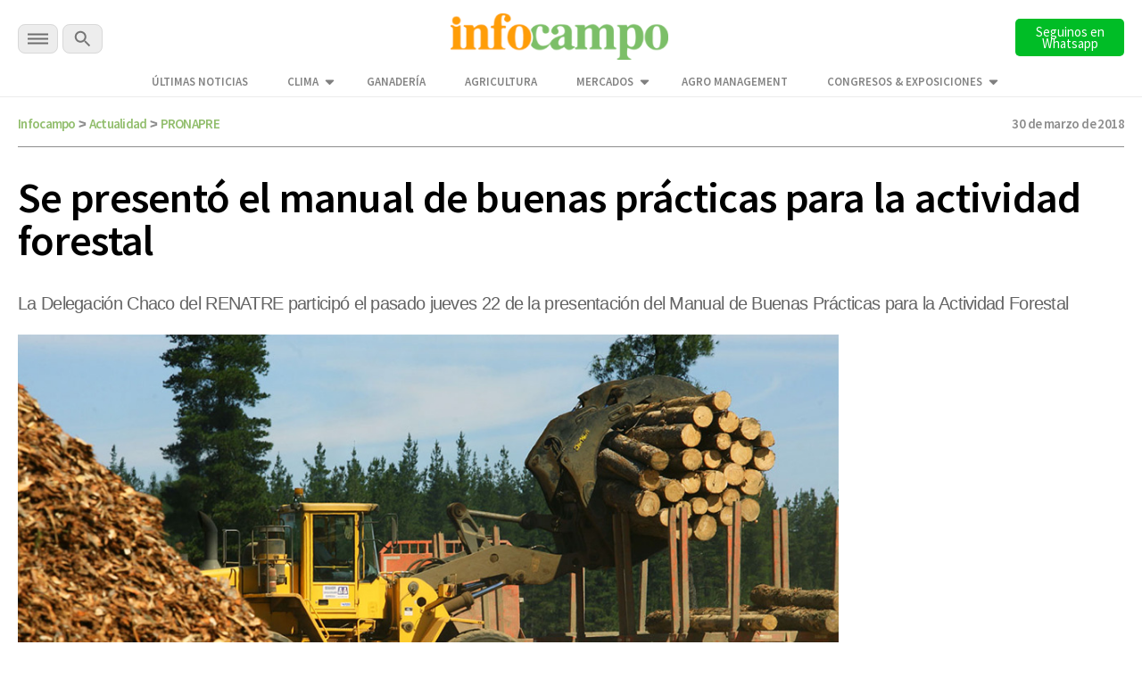

--- FILE ---
content_type: text/html; charset=utf-8
request_url: https://www.google.com/recaptcha/api2/aframe
body_size: 133
content:
<!DOCTYPE HTML><html><head><meta http-equiv="content-type" content="text/html; charset=UTF-8"></head><body><script nonce="XOITw4gIshXNCywPvTRhKg">/** Anti-fraud and anti-abuse applications only. See google.com/recaptcha */ try{var clients={'sodar':'https://pagead2.googlesyndication.com/pagead/sodar?'};window.addEventListener("message",function(a){try{if(a.source===window.parent){var b=JSON.parse(a.data);var c=clients[b['id']];if(c){var d=document.createElement('img');d.src=c+b['params']+'&rc='+(localStorage.getItem("rc::a")?sessionStorage.getItem("rc::b"):"");window.document.body.appendChild(d);sessionStorage.setItem("rc::e",parseInt(sessionStorage.getItem("rc::e")||0)+1);localStorage.setItem("rc::h",'1768429815525');}}}catch(b){}});window.parent.postMessage("_grecaptcha_ready", "*");}catch(b){}</script></body></html>

--- FILE ---
content_type: image/svg+xml
request_url: https://www.infocampo.com.ar/wp-content/themes/infocampo/images/svg/logo-white.svg
body_size: 5369
content:
<svg xmlns="http://www.w3.org/2000/svg" xmlns:xlink="http://www.w3.org/1999/xlink" width="256" height="80" viewBox="0 0 256 80">
    <defs>
      <pattern id="pattern" preserveAspectRatio="none" width="100%" height="100%" viewBox="0 0 313 82">
        <image width="313" height="82" xlink:href="[data-uri]"/>
      </pattern>
      <filter id="infocampo_logo" x="0" y="0" width="256" height="80" filterUnits="userSpaceOnUse">
        <feOffset dy="3" input="SourceAlpha"/>
        <feGaussianBlur stdDeviation="3" result="blur"/>
        <feFlood flood-opacity="0.161"/>
        <feComposite operator="in" in2="blur"/>
        <feComposite in="SourceGraphic"/>
      </filter>
    </defs>
    <g transform="matrix(1, 0, 0, 1, 0, 0)" filter="url(#infocampo_logo)">
      <rect id="infocampo_logo-2" data-name="infocampo logo" width="238" height="62" transform="translate(9 6)" fill="url(#pattern)"/>
    </g>
  </svg>
  